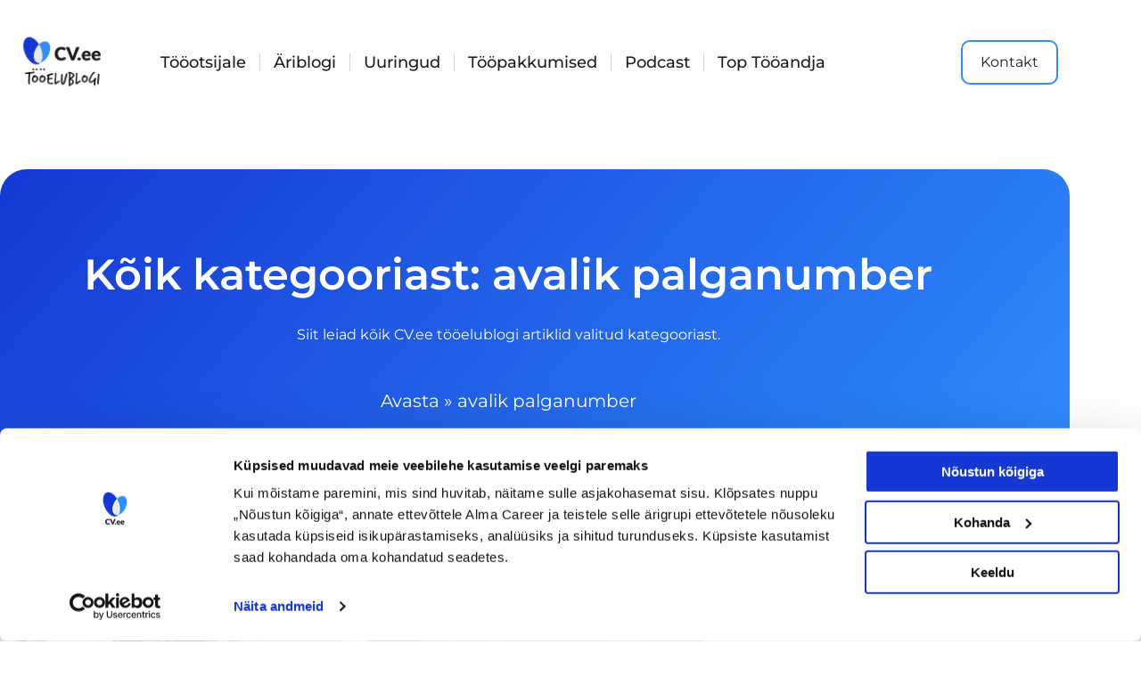

--- FILE ---
content_type: text/css
request_url: https://tooelublogi.ee/wp-content/uploads/elementor/css/post-10889.css?ver=1768907190
body_size: 810
content:
.elementor-10889 .elementor-element.elementor-element-5c9b5ef0 > .elementor-container{max-width:1200px;}.elementor-10889 .elementor-element.elementor-element-5c9b5ef0{margin-top:50px;margin-bottom:50px;padding:0px 0px 0px 0px;}.elementor-10889 .elementor-element.elementor-element-11a14ac5:not(.elementor-motion-effects-element-type-background) > .elementor-widget-wrap, .elementor-10889 .elementor-element.elementor-element-11a14ac5 > .elementor-widget-wrap > .elementor-motion-effects-container > .elementor-motion-effects-layer{background-color:transparent;background-image:linear-gradient(130deg, #1538D4 0%, #2F8DFC 100%);}.elementor-10889 .elementor-element.elementor-element-11a14ac5 > .elementor-element-populated, .elementor-10889 .elementor-element.elementor-element-11a14ac5 > .elementor-element-populated > .elementor-background-overlay, .elementor-10889 .elementor-element.elementor-element-11a14ac5 > .elementor-background-slideshow{border-radius:30px 30px 30px 30px;}.elementor-10889 .elementor-element.elementor-element-11a14ac5 > .elementor-element-populated{transition:background 0.3s, border 0.3s, border-radius 0.3s, box-shadow 0.3s;padding:75px 0px 75px 0px;}.elementor-10889 .elementor-element.elementor-element-11a14ac5 > .elementor-element-populated > .elementor-background-overlay{transition:background 0.3s, border-radius 0.3s, opacity 0.3s;}.elementor-10889 .elementor-element.elementor-element-a7408b8{text-align:center;}.elementor-10889 .elementor-element.elementor-element-a7408b8 .elementor-heading-title{color:#FFFFFF;}.elementor-10889 .elementor-element.elementor-element-b9e4916{text-align:center;color:#FFFFFF;}.elementor-10889 .elementor-element.elementor-element-0e176fd{font-size:20px;color:#FFFFFF;}.elementor-10889 .elementor-element.elementor-element-0e176fd a{color:#FFFFFF;}.elementor-10889 .elementor-element.elementor-element-4ac8fd27:not(.elementor-motion-effects-element-type-background), .elementor-10889 .elementor-element.elementor-element-4ac8fd27 > .elementor-motion-effects-container > .elementor-motion-effects-layer{background-color:#FFFFFF;}.elementor-10889 .elementor-element.elementor-element-4ac8fd27 > .elementor-container{max-width:1200px;}.elementor-10889 .elementor-element.elementor-element-4ac8fd27{transition:background 0.3s, border 0.3s, border-radius 0.3s, box-shadow 0.3s;padding:25px 0px 100px 0px;}.elementor-10889 .elementor-element.elementor-element-4ac8fd27 > .elementor-background-overlay{transition:background 0.3s, border-radius 0.3s, opacity 0.3s;}.elementor-10889 .elementor-element.elementor-element-4480846b{--item-display:flex;--read-more-alignment:1;--grid-row-gap:35px;--grid-column-gap:30px;}.elementor-10889 .elementor-element.elementor-element-4480846b .elementor-button{background-color:#2F8DFC;border-style:solid;border-width:2px 2px 2px 2px;border-color:#2F8DFC;border-radius:10px 10px 10px 10px;}.elementor-10889 .elementor-element.elementor-element-4480846b .elementor-button:hover, .elementor-10889 .elementor-element.elementor-element-4480846b .elementor-button:focus{background-color:#02010100;color:#1D1D1F;border-color:#2F8DFC;}.elementor-10889 .elementor-element.elementor-element-4480846b > .elementor-widget-container{margin:35px 0px 0px 0px;}.elementor-10889 .elementor-element.elementor-element-4480846b .elementor-posts-container .elementor-post__thumbnail{padding-bottom:calc( 0.55 * 100% );}.elementor-10889 .elementor-element.elementor-element-4480846b:after{content:"0.55";}.elementor-10889 .elementor-element.elementor-element-4480846b .elementor-post__thumbnail__link{width:100%;}.elementor-10889 .elementor-element.elementor-element-4480846b .elementor-post__meta-data span + span:before{content:"•";}.elementor-10889 .elementor-element.elementor-element-4480846b .elementor-post__card{border-radius:15px;}.elementor-10889 .elementor-element.elementor-element-4480846b .elementor-post__text{margin-top:20px;}.elementor-10889 .elementor-element.elementor-element-4480846b .elementor-post__badge{right:0;}.elementor-10889 .elementor-element.elementor-element-4480846b .elementor-post__card .elementor-post__badge{background-color:#D9E8FF;color:#2F8DFC;border-radius:15px;font-size:10px;margin:12px;}.elementor-10889 .elementor-element.elementor-element-4480846b .elementor-post__title, .elementor-10889 .elementor-element.elementor-element-4480846b .elementor-post__title a{color:#000000;font-family:"Montserrat", Sans-serif;font-size:20px;font-weight:700;}.elementor-10889 .elementor-element.elementor-element-4480846b .elementor-post__excerpt p{font-family:"Montserrat", Sans-serif;font-size:16px;font-weight:400;}.elementor-10889 .elementor-element.elementor-element-4480846b .elementor-post__read-more{color:#2F8DFC;}.elementor-10889 .elementor-element.elementor-element-4480846b a.elementor-post__read-more{font-size:16px;font-weight:400;text-transform:none;}.elementor-10889 .elementor-element.elementor-element-4480846b .elementor-button:hover svg, .elementor-10889 .elementor-element.elementor-element-4480846b .elementor-button:focus svg{fill:#1D1D1F;}.elementor-10889 .elementor-element.elementor-element-a04444d{--spacer-size:50px;}@media(max-width:1024px){.elementor-10889 .elementor-element.elementor-element-5c9b5ef0{margin-top:0px;margin-bottom:0px;}.elementor-10889 .elementor-element.elementor-element-4ac8fd27{padding:25px 25px 25px 25px;}}@media(max-width:767px){.elementor-10889 .elementor-element.elementor-element-5c9b5ef0{margin-top:0px;margin-bottom:0px;}.elementor-10889 .elementor-element.elementor-element-11a14ac5 > .elementor-element-populated{margin:0px 10px 0px 10px;--e-column-margin-right:10px;--e-column-margin-left:10px;padding:0px 0px 0px 0px;}.elementor-10889 .elementor-element.elementor-element-b9e4916{font-size:14px;}.elementor-10889 .elementor-element.elementor-element-0e176fd > .elementor-widget-container{margin:0px 0px 10px 0px;}.elementor-10889 .elementor-element.elementor-element-0e176fd{font-size:16px;}.elementor-10889 .elementor-element.elementor-element-4ac8fd27{padding:10px 15px 50px 15px;}.elementor-10889 .elementor-element.elementor-element-24418aef > .elementor-element-populated{padding:0px 0px 0px 0px;}.elementor-10889 .elementor-element.elementor-element-4480846b .elementor-posts-container .elementor-post__thumbnail{padding-bottom:calc( 0.5 * 100% );}.elementor-10889 .elementor-element.elementor-element-4480846b:after{content:"0.5";}.elementor-10889 .elementor-element.elementor-element-4480846b .elementor-post__thumbnail__link{width:100%;}}